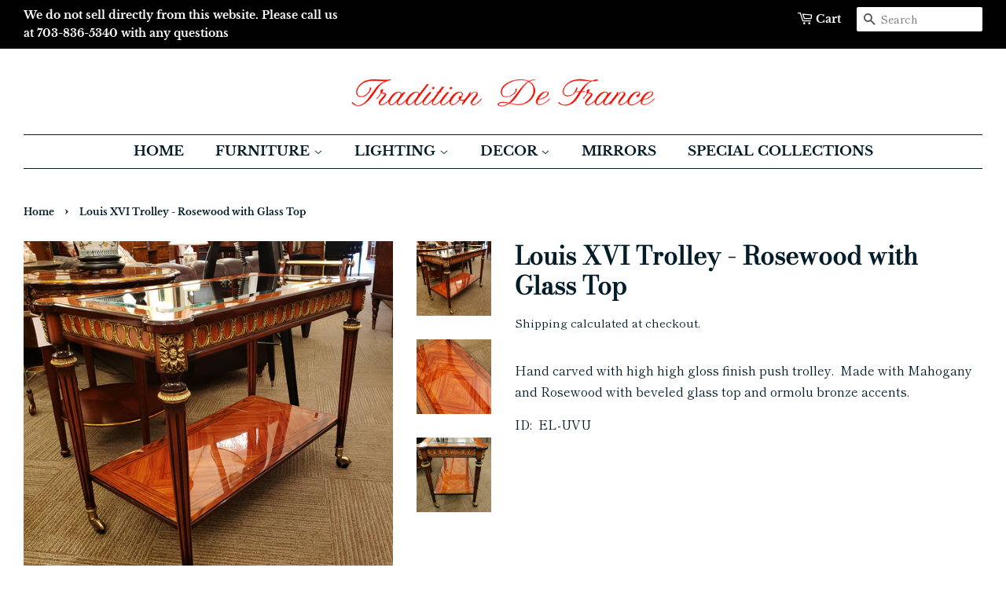

--- FILE ---
content_type: text/html; charset=utf-8
request_url: https://traditiondefrance.com/products/louis-xvi-trolley-rosewood-with-glass-top
body_size: 17722
content:
<!doctype html>
<html class="no-js">
<head>

  <!-- Basic page needs ================================================== -->
  <meta charset="utf-8">
  <meta http-equiv="X-UA-Compatible" content="IE=edge,chrome=1">

  
  <link rel="shortcut icon" href="//traditiondefrance.com/cdn/shop/files/traditiondefrance-logo_32x32.jpg?v=1613795745" type="image/png" />
  

  <!-- Title and description ================================================== -->
  <title>
  Louis XVI Trolley - Rosewood with Glass Top &ndash; Tradition De France
  </title>

  
  <meta name="description" content="Hand carved with high high gloss finish push trolley.  Made with Mahogany and Rosewood with beveled glass top and ormolu bronze accents. ID:  EL-UVU">
  

  <!-- Social meta ================================================== -->
  <!-- /snippets/social-meta-tags.liquid -->




<meta property="og:site_name" content="Tradition De France">
<meta property="og:url" content="https://traditiondefrance.com/products/louis-xvi-trolley-rosewood-with-glass-top">
<meta property="og:title" content="Louis XVI Trolley - Rosewood with Glass Top">
<meta property="og:type" content="product">
<meta property="og:description" content="Hand carved with high high gloss finish push trolley.  Made with Mahogany and Rosewood with beveled glass top and ormolu bronze accents. ID:  EL-UVU">

  <meta property="og:price:amount" content="0.00">
  <meta property="og:price:currency" content="USD">

<meta property="og:image" content="http://traditiondefrance.com/cdn/shop/products/cart13_1200x1200.jpg?v=1629999754"><meta property="og:image" content="http://traditiondefrance.com/cdn/shop/products/cart131_1200x1200.jpg?v=1629999754"><meta property="og:image" content="http://traditiondefrance.com/cdn/shop/products/cart1312_1200x1200.jpg?v=1629999754">
<meta property="og:image:secure_url" content="https://traditiondefrance.com/cdn/shop/products/cart13_1200x1200.jpg?v=1629999754"><meta property="og:image:secure_url" content="https://traditiondefrance.com/cdn/shop/products/cart131_1200x1200.jpg?v=1629999754"><meta property="og:image:secure_url" content="https://traditiondefrance.com/cdn/shop/products/cart1312_1200x1200.jpg?v=1629999754">


<meta name="twitter:card" content="summary_large_image">
<meta name="twitter:title" content="Louis XVI Trolley - Rosewood with Glass Top">
<meta name="twitter:description" content="Hand carved with high high gloss finish push trolley.  Made with Mahogany and Rosewood with beveled glass top and ormolu bronze accents. ID:  EL-UVU">


  <!-- Helpers ================================================== -->
  <link rel="canonical" href="https://traditiondefrance.com/products/louis-xvi-trolley-rosewood-with-glass-top">
  <meta name="viewport" content="width=device-width,initial-scale=1">
  <meta name="theme-color" content="#031c29">

  <!-- CSS ================================================== -->
  <link href="//traditiondefrance.com/cdn/shop/t/4/assets/timber.scss.css?v=73548931122157860771759260441" rel="stylesheet" type="text/css" media="all" />
  <link href="//traditiondefrance.com/cdn/shop/t/4/assets/theme.scss.css?v=45150617324163733071759260440" rel="stylesheet" type="text/css" media="all" />

  <script>
    window.theme = window.theme || {};

    var theme = {
      strings: {
        addToCart: "Add to Cart",
        soldOut: "Sold Out",
        unavailable: "Unavailable",
        zoomClose: "Close (Esc)",
        zoomPrev: "Previous (Left arrow key)",
        zoomNext: "Next (Right arrow key)",
        addressError: "Error looking up that address",
        addressNoResults: "No results for that address",
        addressQueryLimit: "You have exceeded the Google API usage limit. Consider upgrading to a \u003ca href=\"https:\/\/developers.google.com\/maps\/premium\/usage-limits\"\u003ePremium Plan\u003c\/a\u003e.",
        authError: "There was a problem authenticating your Google Maps API Key."
      },
      settings: {
        // Adding some settings to allow the editor to update correctly when they are changed
        enableWideLayout: true,
        typeAccentTransform: true,
        typeAccentSpacing: false,
        baseFontSize: '16px',
        headerBaseFontSize: '32px',
        accentFontSize: '17px'
      },
      variables: {
        mediaQueryMedium: 'screen and (max-width: 768px)',
        bpSmall: false
      },
      moneyFormat: "\u003cspan class=hidden\u003e${{ amount }} USD\u003c\/span\u003e"
    }

    document.documentElement.className = document.documentElement.className.replace('no-js', 'supports-js');
  </script>

  <!-- Header hook for plugins ================================================== -->
  <script>window.performance && window.performance.mark && window.performance.mark('shopify.content_for_header.start');</script><meta name="google-site-verification" content="IgQXDK7cucaL78IAV0bOir3wecmaoAzLnWoWXHS0C3k">
<meta id="shopify-digital-wallet" name="shopify-digital-wallet" content="/50725028030/digital_wallets/dialog">
<meta name="shopify-checkout-api-token" content="785da0a46c0b919259aa0623ae029f00">
<meta id="in-context-paypal-metadata" data-shop-id="50725028030" data-venmo-supported="true" data-environment="production" data-locale="en_US" data-paypal-v4="true" data-currency="USD">
<link rel="alternate" type="application/json+oembed" href="https://traditiondefrance.com/products/louis-xvi-trolley-rosewood-with-glass-top.oembed">
<script async="async" src="/checkouts/internal/preloads.js?locale=en-US"></script>
<script id="shopify-features" type="application/json">{"accessToken":"785da0a46c0b919259aa0623ae029f00","betas":["rich-media-storefront-analytics"],"domain":"traditiondefrance.com","predictiveSearch":true,"shopId":50725028030,"locale":"en"}</script>
<script>var Shopify = Shopify || {};
Shopify.shop = "tradition-de-france1.myshopify.com";
Shopify.locale = "en";
Shopify.currency = {"active":"USD","rate":"1.0"};
Shopify.country = "US";
Shopify.theme = {"name":"Minimal","id":115269664958,"schema_name":"Minimal","schema_version":"12.1.0","theme_store_id":380,"role":"main"};
Shopify.theme.handle = "null";
Shopify.theme.style = {"id":null,"handle":null};
Shopify.cdnHost = "traditiondefrance.com/cdn";
Shopify.routes = Shopify.routes || {};
Shopify.routes.root = "/";</script>
<script type="module">!function(o){(o.Shopify=o.Shopify||{}).modules=!0}(window);</script>
<script>!function(o){function n(){var o=[];function n(){o.push(Array.prototype.slice.apply(arguments))}return n.q=o,n}var t=o.Shopify=o.Shopify||{};t.loadFeatures=n(),t.autoloadFeatures=n()}(window);</script>
<script id="shop-js-analytics" type="application/json">{"pageType":"product"}</script>
<script defer="defer" async type="module" src="//traditiondefrance.com/cdn/shopifycloud/shop-js/modules/v2/client.init-shop-cart-sync_IZsNAliE.en.esm.js"></script>
<script defer="defer" async type="module" src="//traditiondefrance.com/cdn/shopifycloud/shop-js/modules/v2/chunk.common_0OUaOowp.esm.js"></script>
<script type="module">
  await import("//traditiondefrance.com/cdn/shopifycloud/shop-js/modules/v2/client.init-shop-cart-sync_IZsNAliE.en.esm.js");
await import("//traditiondefrance.com/cdn/shopifycloud/shop-js/modules/v2/chunk.common_0OUaOowp.esm.js");

  window.Shopify.SignInWithShop?.initShopCartSync?.({"fedCMEnabled":true,"windoidEnabled":true});

</script>
<script>(function() {
  var isLoaded = false;
  function asyncLoad() {
    if (isLoaded) return;
    isLoaded = true;
    var urls = ["https:\/\/platform-api.sharethis.com\/js\/sharethis.js?shop=tradition-de-france1.myshopify.com#property=6744ab3bc433c60012502bcb\u0026product=follow\u0026source=follow-shopify\u0026ver=1732992473"];
    for (var i = 0; i < urls.length; i++) {
      var s = document.createElement('script');
      s.type = 'text/javascript';
      s.async = true;
      s.src = urls[i];
      var x = document.getElementsByTagName('script')[0];
      x.parentNode.insertBefore(s, x);
    }
  };
  if(window.attachEvent) {
    window.attachEvent('onload', asyncLoad);
  } else {
    window.addEventListener('load', asyncLoad, false);
  }
})();</script>
<script id="__st">var __st={"a":50725028030,"offset":-18000,"reqid":"bfbc0d0f-ced3-49b5-985e-a45e19afb897-1768382516","pageurl":"traditiondefrance.com\/products\/louis-xvi-trolley-rosewood-with-glass-top","u":"85ce9aff3222","p":"product","rtyp":"product","rid":6925070991550};</script>
<script>window.ShopifyPaypalV4VisibilityTracking = true;</script>
<script id="captcha-bootstrap">!function(){'use strict';const t='contact',e='account',n='new_comment',o=[[t,t],['blogs',n],['comments',n],[t,'customer']],c=[[e,'customer_login'],[e,'guest_login'],[e,'recover_customer_password'],[e,'create_customer']],r=t=>t.map((([t,e])=>`form[action*='/${t}']:not([data-nocaptcha='true']) input[name='form_type'][value='${e}']`)).join(','),a=t=>()=>t?[...document.querySelectorAll(t)].map((t=>t.form)):[];function s(){const t=[...o],e=r(t);return a(e)}const i='password',u='form_key',d=['recaptcha-v3-token','g-recaptcha-response','h-captcha-response',i],f=()=>{try{return window.sessionStorage}catch{return}},m='__shopify_v',_=t=>t.elements[u];function p(t,e,n=!1){try{const o=window.sessionStorage,c=JSON.parse(o.getItem(e)),{data:r}=function(t){const{data:e,action:n}=t;return t[m]||n?{data:e,action:n}:{data:t,action:n}}(c);for(const[e,n]of Object.entries(r))t.elements[e]&&(t.elements[e].value=n);n&&o.removeItem(e)}catch(o){console.error('form repopulation failed',{error:o})}}const l='form_type',E='cptcha';function T(t){t.dataset[E]=!0}const w=window,h=w.document,L='Shopify',v='ce_forms',y='captcha';let A=!1;((t,e)=>{const n=(g='f06e6c50-85a8-45c8-87d0-21a2b65856fe',I='https://cdn.shopify.com/shopifycloud/storefront-forms-hcaptcha/ce_storefront_forms_captcha_hcaptcha.v1.5.2.iife.js',D={infoText:'Protected by hCaptcha',privacyText:'Privacy',termsText:'Terms'},(t,e,n)=>{const o=w[L][v],c=o.bindForm;if(c)return c(t,g,e,D).then(n);var r;o.q.push([[t,g,e,D],n]),r=I,A||(h.body.append(Object.assign(h.createElement('script'),{id:'captcha-provider',async:!0,src:r})),A=!0)});var g,I,D;w[L]=w[L]||{},w[L][v]=w[L][v]||{},w[L][v].q=[],w[L][y]=w[L][y]||{},w[L][y].protect=function(t,e){n(t,void 0,e),T(t)},Object.freeze(w[L][y]),function(t,e,n,w,h,L){const[v,y,A,g]=function(t,e,n){const i=e?o:[],u=t?c:[],d=[...i,...u],f=r(d),m=r(i),_=r(d.filter((([t,e])=>n.includes(e))));return[a(f),a(m),a(_),s()]}(w,h,L),I=t=>{const e=t.target;return e instanceof HTMLFormElement?e:e&&e.form},D=t=>v().includes(t);t.addEventListener('submit',(t=>{const e=I(t);if(!e)return;const n=D(e)&&!e.dataset.hcaptchaBound&&!e.dataset.recaptchaBound,o=_(e),c=g().includes(e)&&(!o||!o.value);(n||c)&&t.preventDefault(),c&&!n&&(function(t){try{if(!f())return;!function(t){const e=f();if(!e)return;const n=_(t);if(!n)return;const o=n.value;o&&e.removeItem(o)}(t);const e=Array.from(Array(32),(()=>Math.random().toString(36)[2])).join('');!function(t,e){_(t)||t.append(Object.assign(document.createElement('input'),{type:'hidden',name:u})),t.elements[u].value=e}(t,e),function(t,e){const n=f();if(!n)return;const o=[...t.querySelectorAll(`input[type='${i}']`)].map((({name:t})=>t)),c=[...d,...o],r={};for(const[a,s]of new FormData(t).entries())c.includes(a)||(r[a]=s);n.setItem(e,JSON.stringify({[m]:1,action:t.action,data:r}))}(t,e)}catch(e){console.error('failed to persist form',e)}}(e),e.submit())}));const S=(t,e)=>{t&&!t.dataset[E]&&(n(t,e.some((e=>e===t))),T(t))};for(const o of['focusin','change'])t.addEventListener(o,(t=>{const e=I(t);D(e)&&S(e,y())}));const B=e.get('form_key'),M=e.get(l),P=B&&M;t.addEventListener('DOMContentLoaded',(()=>{const t=y();if(P)for(const e of t)e.elements[l].value===M&&p(e,B);[...new Set([...A(),...v().filter((t=>'true'===t.dataset.shopifyCaptcha))])].forEach((e=>S(e,t)))}))}(h,new URLSearchParams(w.location.search),n,t,e,['guest_login'])})(!0,!0)}();</script>
<script integrity="sha256-4kQ18oKyAcykRKYeNunJcIwy7WH5gtpwJnB7kiuLZ1E=" data-source-attribution="shopify.loadfeatures" defer="defer" src="//traditiondefrance.com/cdn/shopifycloud/storefront/assets/storefront/load_feature-a0a9edcb.js" crossorigin="anonymous"></script>
<script data-source-attribution="shopify.dynamic_checkout.dynamic.init">var Shopify=Shopify||{};Shopify.PaymentButton=Shopify.PaymentButton||{isStorefrontPortableWallets:!0,init:function(){window.Shopify.PaymentButton.init=function(){};var t=document.createElement("script");t.src="https://traditiondefrance.com/cdn/shopifycloud/portable-wallets/latest/portable-wallets.en.js",t.type="module",document.head.appendChild(t)}};
</script>
<script data-source-attribution="shopify.dynamic_checkout.buyer_consent">
  function portableWalletsHideBuyerConsent(e){var t=document.getElementById("shopify-buyer-consent"),n=document.getElementById("shopify-subscription-policy-button");t&&n&&(t.classList.add("hidden"),t.setAttribute("aria-hidden","true"),n.removeEventListener("click",e))}function portableWalletsShowBuyerConsent(e){var t=document.getElementById("shopify-buyer-consent"),n=document.getElementById("shopify-subscription-policy-button");t&&n&&(t.classList.remove("hidden"),t.removeAttribute("aria-hidden"),n.addEventListener("click",e))}window.Shopify?.PaymentButton&&(window.Shopify.PaymentButton.hideBuyerConsent=portableWalletsHideBuyerConsent,window.Shopify.PaymentButton.showBuyerConsent=portableWalletsShowBuyerConsent);
</script>
<script data-source-attribution="shopify.dynamic_checkout.cart.bootstrap">document.addEventListener("DOMContentLoaded",(function(){function t(){return document.querySelector("shopify-accelerated-checkout-cart, shopify-accelerated-checkout")}if(t())Shopify.PaymentButton.init();else{new MutationObserver((function(e,n){t()&&(Shopify.PaymentButton.init(),n.disconnect())})).observe(document.body,{childList:!0,subtree:!0})}}));
</script>
<link id="shopify-accelerated-checkout-styles" rel="stylesheet" media="screen" href="https://traditiondefrance.com/cdn/shopifycloud/portable-wallets/latest/accelerated-checkout-backwards-compat.css" crossorigin="anonymous">
<style id="shopify-accelerated-checkout-cart">
        #shopify-buyer-consent {
  margin-top: 1em;
  display: inline-block;
  width: 100%;
}

#shopify-buyer-consent.hidden {
  display: none;
}

#shopify-subscription-policy-button {
  background: none;
  border: none;
  padding: 0;
  text-decoration: underline;
  font-size: inherit;
  cursor: pointer;
}

#shopify-subscription-policy-button::before {
  box-shadow: none;
}

      </style>

<script>window.performance && window.performance.mark && window.performance.mark('shopify.content_for_header.end');</script>

  <script src="//traditiondefrance.com/cdn/shop/t/4/assets/jquery-2.2.3.min.js?v=58211863146907186831604598426" type="text/javascript"></script>

  <script src="//traditiondefrance.com/cdn/shop/t/4/assets/lazysizes.min.js?v=155223123402716617051604598427" async="async"></script>

  
  

<link href="https://monorail-edge.shopifysvc.com" rel="dns-prefetch">
<script>(function(){if ("sendBeacon" in navigator && "performance" in window) {try {var session_token_from_headers = performance.getEntriesByType('navigation')[0].serverTiming.find(x => x.name == '_s').description;} catch {var session_token_from_headers = undefined;}var session_cookie_matches = document.cookie.match(/_shopify_s=([^;]*)/);var session_token_from_cookie = session_cookie_matches && session_cookie_matches.length === 2 ? session_cookie_matches[1] : "";var session_token = session_token_from_headers || session_token_from_cookie || "";function handle_abandonment_event(e) {var entries = performance.getEntries().filter(function(entry) {return /monorail-edge.shopifysvc.com/.test(entry.name);});if (!window.abandonment_tracked && entries.length === 0) {window.abandonment_tracked = true;var currentMs = Date.now();var navigation_start = performance.timing.navigationStart;var payload = {shop_id: 50725028030,url: window.location.href,navigation_start,duration: currentMs - navigation_start,session_token,page_type: "product"};window.navigator.sendBeacon("https://monorail-edge.shopifysvc.com/v1/produce", JSON.stringify({schema_id: "online_store_buyer_site_abandonment/1.1",payload: payload,metadata: {event_created_at_ms: currentMs,event_sent_at_ms: currentMs}}));}}window.addEventListener('pagehide', handle_abandonment_event);}}());</script>
<script id="web-pixels-manager-setup">(function e(e,d,r,n,o){if(void 0===o&&(o={}),!Boolean(null===(a=null===(i=window.Shopify)||void 0===i?void 0:i.analytics)||void 0===a?void 0:a.replayQueue)){var i,a;window.Shopify=window.Shopify||{};var t=window.Shopify;t.analytics=t.analytics||{};var s=t.analytics;s.replayQueue=[],s.publish=function(e,d,r){return s.replayQueue.push([e,d,r]),!0};try{self.performance.mark("wpm:start")}catch(e){}var l=function(){var e={modern:/Edge?\/(1{2}[4-9]|1[2-9]\d|[2-9]\d{2}|\d{4,})\.\d+(\.\d+|)|Firefox\/(1{2}[4-9]|1[2-9]\d|[2-9]\d{2}|\d{4,})\.\d+(\.\d+|)|Chrom(ium|e)\/(9{2}|\d{3,})\.\d+(\.\d+|)|(Maci|X1{2}).+ Version\/(15\.\d+|(1[6-9]|[2-9]\d|\d{3,})\.\d+)([,.]\d+|)( \(\w+\)|)( Mobile\/\w+|) Safari\/|Chrome.+OPR\/(9{2}|\d{3,})\.\d+\.\d+|(CPU[ +]OS|iPhone[ +]OS|CPU[ +]iPhone|CPU IPhone OS|CPU iPad OS)[ +]+(15[._]\d+|(1[6-9]|[2-9]\d|\d{3,})[._]\d+)([._]\d+|)|Android:?[ /-](13[3-9]|1[4-9]\d|[2-9]\d{2}|\d{4,})(\.\d+|)(\.\d+|)|Android.+Firefox\/(13[5-9]|1[4-9]\d|[2-9]\d{2}|\d{4,})\.\d+(\.\d+|)|Android.+Chrom(ium|e)\/(13[3-9]|1[4-9]\d|[2-9]\d{2}|\d{4,})\.\d+(\.\d+|)|SamsungBrowser\/([2-9]\d|\d{3,})\.\d+/,legacy:/Edge?\/(1[6-9]|[2-9]\d|\d{3,})\.\d+(\.\d+|)|Firefox\/(5[4-9]|[6-9]\d|\d{3,})\.\d+(\.\d+|)|Chrom(ium|e)\/(5[1-9]|[6-9]\d|\d{3,})\.\d+(\.\d+|)([\d.]+$|.*Safari\/(?![\d.]+ Edge\/[\d.]+$))|(Maci|X1{2}).+ Version\/(10\.\d+|(1[1-9]|[2-9]\d|\d{3,})\.\d+)([,.]\d+|)( \(\w+\)|)( Mobile\/\w+|) Safari\/|Chrome.+OPR\/(3[89]|[4-9]\d|\d{3,})\.\d+\.\d+|(CPU[ +]OS|iPhone[ +]OS|CPU[ +]iPhone|CPU IPhone OS|CPU iPad OS)[ +]+(10[._]\d+|(1[1-9]|[2-9]\d|\d{3,})[._]\d+)([._]\d+|)|Android:?[ /-](13[3-9]|1[4-9]\d|[2-9]\d{2}|\d{4,})(\.\d+|)(\.\d+|)|Mobile Safari.+OPR\/([89]\d|\d{3,})\.\d+\.\d+|Android.+Firefox\/(13[5-9]|1[4-9]\d|[2-9]\d{2}|\d{4,})\.\d+(\.\d+|)|Android.+Chrom(ium|e)\/(13[3-9]|1[4-9]\d|[2-9]\d{2}|\d{4,})\.\d+(\.\d+|)|Android.+(UC? ?Browser|UCWEB|U3)[ /]?(15\.([5-9]|\d{2,})|(1[6-9]|[2-9]\d|\d{3,})\.\d+)\.\d+|SamsungBrowser\/(5\.\d+|([6-9]|\d{2,})\.\d+)|Android.+MQ{2}Browser\/(14(\.(9|\d{2,})|)|(1[5-9]|[2-9]\d|\d{3,})(\.\d+|))(\.\d+|)|K[Aa][Ii]OS\/(3\.\d+|([4-9]|\d{2,})\.\d+)(\.\d+|)/},d=e.modern,r=e.legacy,n=navigator.userAgent;return n.match(d)?"modern":n.match(r)?"legacy":"unknown"}(),u="modern"===l?"modern":"legacy",c=(null!=n?n:{modern:"",legacy:""})[u],f=function(e){return[e.baseUrl,"/wpm","/b",e.hashVersion,"modern"===e.buildTarget?"m":"l",".js"].join("")}({baseUrl:d,hashVersion:r,buildTarget:u}),m=function(e){var d=e.version,r=e.bundleTarget,n=e.surface,o=e.pageUrl,i=e.monorailEndpoint;return{emit:function(e){var a=e.status,t=e.errorMsg,s=(new Date).getTime(),l=JSON.stringify({metadata:{event_sent_at_ms:s},events:[{schema_id:"web_pixels_manager_load/3.1",payload:{version:d,bundle_target:r,page_url:o,status:a,surface:n,error_msg:t},metadata:{event_created_at_ms:s}}]});if(!i)return console&&console.warn&&console.warn("[Web Pixels Manager] No Monorail endpoint provided, skipping logging."),!1;try{return self.navigator.sendBeacon.bind(self.navigator)(i,l)}catch(e){}var u=new XMLHttpRequest;try{return u.open("POST",i,!0),u.setRequestHeader("Content-Type","text/plain"),u.send(l),!0}catch(e){return console&&console.warn&&console.warn("[Web Pixels Manager] Got an unhandled error while logging to Monorail."),!1}}}}({version:r,bundleTarget:l,surface:e.surface,pageUrl:self.location.href,monorailEndpoint:e.monorailEndpoint});try{o.browserTarget=l,function(e){var d=e.src,r=e.async,n=void 0===r||r,o=e.onload,i=e.onerror,a=e.sri,t=e.scriptDataAttributes,s=void 0===t?{}:t,l=document.createElement("script"),u=document.querySelector("head"),c=document.querySelector("body");if(l.async=n,l.src=d,a&&(l.integrity=a,l.crossOrigin="anonymous"),s)for(var f in s)if(Object.prototype.hasOwnProperty.call(s,f))try{l.dataset[f]=s[f]}catch(e){}if(o&&l.addEventListener("load",o),i&&l.addEventListener("error",i),u)u.appendChild(l);else{if(!c)throw new Error("Did not find a head or body element to append the script");c.appendChild(l)}}({src:f,async:!0,onload:function(){if(!function(){var e,d;return Boolean(null===(d=null===(e=window.Shopify)||void 0===e?void 0:e.analytics)||void 0===d?void 0:d.initialized)}()){var d=window.webPixelsManager.init(e)||void 0;if(d){var r=window.Shopify.analytics;r.replayQueue.forEach((function(e){var r=e[0],n=e[1],o=e[2];d.publishCustomEvent(r,n,o)})),r.replayQueue=[],r.publish=d.publishCustomEvent,r.visitor=d.visitor,r.initialized=!0}}},onerror:function(){return m.emit({status:"failed",errorMsg:"".concat(f," has failed to load")})},sri:function(e){var d=/^sha384-[A-Za-z0-9+/=]+$/;return"string"==typeof e&&d.test(e)}(c)?c:"",scriptDataAttributes:o}),m.emit({status:"loading"})}catch(e){m.emit({status:"failed",errorMsg:(null==e?void 0:e.message)||"Unknown error"})}}})({shopId: 50725028030,storefrontBaseUrl: "https://traditiondefrance.com",extensionsBaseUrl: "https://extensions.shopifycdn.com/cdn/shopifycloud/web-pixels-manager",monorailEndpoint: "https://monorail-edge.shopifysvc.com/unstable/produce_batch",surface: "storefront-renderer",enabledBetaFlags: ["2dca8a86","a0d5f9d2"],webPixelsConfigList: [{"id":"586318014","configuration":"{\"config\":\"{\\\"pixel_id\\\":\\\"GT-PBG2K7C\\\",\\\"target_country\\\":\\\"US\\\",\\\"gtag_events\\\":[{\\\"type\\\":\\\"purchase\\\",\\\"action_label\\\":\\\"MC-XHWZ7WDSR4\\\"},{\\\"type\\\":\\\"page_view\\\",\\\"action_label\\\":\\\"MC-XHWZ7WDSR4\\\"},{\\\"type\\\":\\\"view_item\\\",\\\"action_label\\\":\\\"MC-XHWZ7WDSR4\\\"}],\\\"enable_monitoring_mode\\\":false}\"}","eventPayloadVersion":"v1","runtimeContext":"OPEN","scriptVersion":"b2a88bafab3e21179ed38636efcd8a93","type":"APP","apiClientId":1780363,"privacyPurposes":[],"dataSharingAdjustments":{"protectedCustomerApprovalScopes":["read_customer_address","read_customer_email","read_customer_name","read_customer_personal_data","read_customer_phone"]}},{"id":"87818430","configuration":"{\"tagID\":\"2613922533385\"}","eventPayloadVersion":"v1","runtimeContext":"STRICT","scriptVersion":"18031546ee651571ed29edbe71a3550b","type":"APP","apiClientId":3009811,"privacyPurposes":["ANALYTICS","MARKETING","SALE_OF_DATA"],"dataSharingAdjustments":{"protectedCustomerApprovalScopes":["read_customer_address","read_customer_email","read_customer_name","read_customer_personal_data","read_customer_phone"]}},{"id":"shopify-app-pixel","configuration":"{}","eventPayloadVersion":"v1","runtimeContext":"STRICT","scriptVersion":"0450","apiClientId":"shopify-pixel","type":"APP","privacyPurposes":["ANALYTICS","MARKETING"]},{"id":"shopify-custom-pixel","eventPayloadVersion":"v1","runtimeContext":"LAX","scriptVersion":"0450","apiClientId":"shopify-pixel","type":"CUSTOM","privacyPurposes":["ANALYTICS","MARKETING"]}],isMerchantRequest: false,initData: {"shop":{"name":"Tradition De France","paymentSettings":{"currencyCode":"USD"},"myshopifyDomain":"tradition-de-france1.myshopify.com","countryCode":"US","storefrontUrl":"https:\/\/traditiondefrance.com"},"customer":null,"cart":null,"checkout":null,"productVariants":[{"price":{"amount":0.0,"currencyCode":"USD"},"product":{"title":"Louis XVI Trolley - Rosewood with Glass Top","vendor":"Tradition De France","id":"6925070991550","untranslatedTitle":"Louis XVI Trolley - Rosewood with Glass Top","url":"\/products\/louis-xvi-trolley-rosewood-with-glass-top","type":""},"id":"40496660676798","image":{"src":"\/\/traditiondefrance.com\/cdn\/shop\/products\/cart13.jpg?v=1629999754"},"sku":"EL-UVU","title":"Default Title","untranslatedTitle":"Default Title"}],"purchasingCompany":null},},"https://traditiondefrance.com/cdn","7cecd0b6w90c54c6cpe92089d5m57a67346",{"modern":"","legacy":""},{"shopId":"50725028030","storefrontBaseUrl":"https:\/\/traditiondefrance.com","extensionBaseUrl":"https:\/\/extensions.shopifycdn.com\/cdn\/shopifycloud\/web-pixels-manager","surface":"storefront-renderer","enabledBetaFlags":"[\"2dca8a86\", \"a0d5f9d2\"]","isMerchantRequest":"false","hashVersion":"7cecd0b6w90c54c6cpe92089d5m57a67346","publish":"custom","events":"[[\"page_viewed\",{}],[\"product_viewed\",{\"productVariant\":{\"price\":{\"amount\":0.0,\"currencyCode\":\"USD\"},\"product\":{\"title\":\"Louis XVI Trolley - Rosewood with Glass Top\",\"vendor\":\"Tradition De France\",\"id\":\"6925070991550\",\"untranslatedTitle\":\"Louis XVI Trolley - Rosewood with Glass Top\",\"url\":\"\/products\/louis-xvi-trolley-rosewood-with-glass-top\",\"type\":\"\"},\"id\":\"40496660676798\",\"image\":{\"src\":\"\/\/traditiondefrance.com\/cdn\/shop\/products\/cart13.jpg?v=1629999754\"},\"sku\":\"EL-UVU\",\"title\":\"Default Title\",\"untranslatedTitle\":\"Default Title\"}}]]"});</script><script>
  window.ShopifyAnalytics = window.ShopifyAnalytics || {};
  window.ShopifyAnalytics.meta = window.ShopifyAnalytics.meta || {};
  window.ShopifyAnalytics.meta.currency = 'USD';
  var meta = {"product":{"id":6925070991550,"gid":"gid:\/\/shopify\/Product\/6925070991550","vendor":"Tradition De France","type":"","handle":"louis-xvi-trolley-rosewood-with-glass-top","variants":[{"id":40496660676798,"price":0,"name":"Louis XVI Trolley - Rosewood with Glass Top","public_title":null,"sku":"EL-UVU"}],"remote":false},"page":{"pageType":"product","resourceType":"product","resourceId":6925070991550,"requestId":"bfbc0d0f-ced3-49b5-985e-a45e19afb897-1768382516"}};
  for (var attr in meta) {
    window.ShopifyAnalytics.meta[attr] = meta[attr];
  }
</script>
<script class="analytics">
  (function () {
    var customDocumentWrite = function(content) {
      var jquery = null;

      if (window.jQuery) {
        jquery = window.jQuery;
      } else if (window.Checkout && window.Checkout.$) {
        jquery = window.Checkout.$;
      }

      if (jquery) {
        jquery('body').append(content);
      }
    };

    var hasLoggedConversion = function(token) {
      if (token) {
        return document.cookie.indexOf('loggedConversion=' + token) !== -1;
      }
      return false;
    }

    var setCookieIfConversion = function(token) {
      if (token) {
        var twoMonthsFromNow = new Date(Date.now());
        twoMonthsFromNow.setMonth(twoMonthsFromNow.getMonth() + 2);

        document.cookie = 'loggedConversion=' + token + '; expires=' + twoMonthsFromNow;
      }
    }

    var trekkie = window.ShopifyAnalytics.lib = window.trekkie = window.trekkie || [];
    if (trekkie.integrations) {
      return;
    }
    trekkie.methods = [
      'identify',
      'page',
      'ready',
      'track',
      'trackForm',
      'trackLink'
    ];
    trekkie.factory = function(method) {
      return function() {
        var args = Array.prototype.slice.call(arguments);
        args.unshift(method);
        trekkie.push(args);
        return trekkie;
      };
    };
    for (var i = 0; i < trekkie.methods.length; i++) {
      var key = trekkie.methods[i];
      trekkie[key] = trekkie.factory(key);
    }
    trekkie.load = function(config) {
      trekkie.config = config || {};
      trekkie.config.initialDocumentCookie = document.cookie;
      var first = document.getElementsByTagName('script')[0];
      var script = document.createElement('script');
      script.type = 'text/javascript';
      script.onerror = function(e) {
        var scriptFallback = document.createElement('script');
        scriptFallback.type = 'text/javascript';
        scriptFallback.onerror = function(error) {
                var Monorail = {
      produce: function produce(monorailDomain, schemaId, payload) {
        var currentMs = new Date().getTime();
        var event = {
          schema_id: schemaId,
          payload: payload,
          metadata: {
            event_created_at_ms: currentMs,
            event_sent_at_ms: currentMs
          }
        };
        return Monorail.sendRequest("https://" + monorailDomain + "/v1/produce", JSON.stringify(event));
      },
      sendRequest: function sendRequest(endpointUrl, payload) {
        // Try the sendBeacon API
        if (window && window.navigator && typeof window.navigator.sendBeacon === 'function' && typeof window.Blob === 'function' && !Monorail.isIos12()) {
          var blobData = new window.Blob([payload], {
            type: 'text/plain'
          });

          if (window.navigator.sendBeacon(endpointUrl, blobData)) {
            return true;
          } // sendBeacon was not successful

        } // XHR beacon

        var xhr = new XMLHttpRequest();

        try {
          xhr.open('POST', endpointUrl);
          xhr.setRequestHeader('Content-Type', 'text/plain');
          xhr.send(payload);
        } catch (e) {
          console.log(e);
        }

        return false;
      },
      isIos12: function isIos12() {
        return window.navigator.userAgent.lastIndexOf('iPhone; CPU iPhone OS 12_') !== -1 || window.navigator.userAgent.lastIndexOf('iPad; CPU OS 12_') !== -1;
      }
    };
    Monorail.produce('monorail-edge.shopifysvc.com',
      'trekkie_storefront_load_errors/1.1',
      {shop_id: 50725028030,
      theme_id: 115269664958,
      app_name: "storefront",
      context_url: window.location.href,
      source_url: "//traditiondefrance.com/cdn/s/trekkie.storefront.55c6279c31a6628627b2ba1c5ff367020da294e2.min.js"});

        };
        scriptFallback.async = true;
        scriptFallback.src = '//traditiondefrance.com/cdn/s/trekkie.storefront.55c6279c31a6628627b2ba1c5ff367020da294e2.min.js';
        first.parentNode.insertBefore(scriptFallback, first);
      };
      script.async = true;
      script.src = '//traditiondefrance.com/cdn/s/trekkie.storefront.55c6279c31a6628627b2ba1c5ff367020da294e2.min.js';
      first.parentNode.insertBefore(script, first);
    };
    trekkie.load(
      {"Trekkie":{"appName":"storefront","development":false,"defaultAttributes":{"shopId":50725028030,"isMerchantRequest":null,"themeId":115269664958,"themeCityHash":"16782308965788011953","contentLanguage":"en","currency":"USD","eventMetadataId":"8c57768f-aaea-4934-a4e9-b1004f796662"},"isServerSideCookieWritingEnabled":true,"monorailRegion":"shop_domain","enabledBetaFlags":["65f19447"]},"Session Attribution":{},"S2S":{"facebookCapiEnabled":false,"source":"trekkie-storefront-renderer","apiClientId":580111}}
    );

    var loaded = false;
    trekkie.ready(function() {
      if (loaded) return;
      loaded = true;

      window.ShopifyAnalytics.lib = window.trekkie;

      var originalDocumentWrite = document.write;
      document.write = customDocumentWrite;
      try { window.ShopifyAnalytics.merchantGoogleAnalytics.call(this); } catch(error) {};
      document.write = originalDocumentWrite;

      window.ShopifyAnalytics.lib.page(null,{"pageType":"product","resourceType":"product","resourceId":6925070991550,"requestId":"bfbc0d0f-ced3-49b5-985e-a45e19afb897-1768382516","shopifyEmitted":true});

      var match = window.location.pathname.match(/checkouts\/(.+)\/(thank_you|post_purchase)/)
      var token = match? match[1]: undefined;
      if (!hasLoggedConversion(token)) {
        setCookieIfConversion(token);
        window.ShopifyAnalytics.lib.track("Viewed Product",{"currency":"USD","variantId":40496660676798,"productId":6925070991550,"productGid":"gid:\/\/shopify\/Product\/6925070991550","name":"Louis XVI Trolley - Rosewood with Glass Top","price":"0.00","sku":"EL-UVU","brand":"Tradition De France","variant":null,"category":"","nonInteraction":true,"remote":false},undefined,undefined,{"shopifyEmitted":true});
      window.ShopifyAnalytics.lib.track("monorail:\/\/trekkie_storefront_viewed_product\/1.1",{"currency":"USD","variantId":40496660676798,"productId":6925070991550,"productGid":"gid:\/\/shopify\/Product\/6925070991550","name":"Louis XVI Trolley - Rosewood with Glass Top","price":"0.00","sku":"EL-UVU","brand":"Tradition De France","variant":null,"category":"","nonInteraction":true,"remote":false,"referer":"https:\/\/traditiondefrance.com\/products\/louis-xvi-trolley-rosewood-with-glass-top"});
      }
    });


        var eventsListenerScript = document.createElement('script');
        eventsListenerScript.async = true;
        eventsListenerScript.src = "//traditiondefrance.com/cdn/shopifycloud/storefront/assets/shop_events_listener-3da45d37.js";
        document.getElementsByTagName('head')[0].appendChild(eventsListenerScript);

})();</script>
<script
  defer
  src="https://traditiondefrance.com/cdn/shopifycloud/perf-kit/shopify-perf-kit-3.0.3.min.js"
  data-application="storefront-renderer"
  data-shop-id="50725028030"
  data-render-region="gcp-us-central1"
  data-page-type="product"
  data-theme-instance-id="115269664958"
  data-theme-name="Minimal"
  data-theme-version="12.1.0"
  data-monorail-region="shop_domain"
  data-resource-timing-sampling-rate="10"
  data-shs="true"
  data-shs-beacon="true"
  data-shs-export-with-fetch="true"
  data-shs-logs-sample-rate="1"
  data-shs-beacon-endpoint="https://traditiondefrance.com/api/collect"
></script>
</head>

<body id="louis-xvi-trolley-rosewood-with-glass-top" class="template-product">

  <div id="shopify-section-header" class="shopify-section"><style>
  .logo__image-wrapper {
    max-width: 400px;
  }
  /*================= If logo is above navigation ================== */
  
    .site-nav {
      
        border-top: 1px solid #031c29;
        border-bottom: 1px solid #031c29;
      
      margin-top: 20px;
    }

    
      .logo__image-wrapper {
        margin: 0 auto;
      }
    
  

  /*============ If logo is on the same line as navigation ============ */
  


  
</style>

<div data-section-id="header" data-section-type="header-section">
  <div class="header-bar">
    <div class="wrapper medium-down--hide">
      <div class="post-large--display-table">

        
          <div class="header-bar__left post-large--display-table-cell">

            

            

            
              <div class="header-bar__module header-bar__message">
                
                  <a href="/pages/contact">
                
                  We do not sell directly from this website.  Please call us at 703-836-5340 with any questions
                
                  </a>
                
              </div>
            

          </div>
        



          <div class="header-bar__module">
            <span class="header-bar__sep" aria-hidden="true"></span>
            <a href="/cart" class="cart-page-link">
              <span class="icon icon-cart header-bar__cart-icon" aria-hidden="true"></span>
            </a>
          </div>

          <div class="header-bar__module">
            <a href="/cart" class="cart-page-link">
              Cart
              <span class="cart-count header-bar__cart-count hidden-count">0</span>
            </a>
          </div>

          
            
              <div class="header-bar__module header-bar__search">
                


  <form action="/search" method="get" class="header-bar__search-form clearfix" role="search">
    
    <button type="submit" class="btn btn--search icon-fallback-text header-bar__search-submit">
      <span class="icon icon-search" aria-hidden="true"></span>
      <span class="fallback-text">Search</span>
    </button>
    <input type="search" name="q" value="" aria-label="Search" class="header-bar__search-input" placeholder="Search">
  </form>


              </div>
            
          

        </div>
      </div>
    </div>

    <div class="wrapper post-large--hide announcement-bar--mobile">
      
        
          <a href="/pages/contact">
        
          <span>We do not sell directly from this website.  Please call us at 703-836-5340 with any questions</span>
        
          </a>
        
      
    </div>

    <div class="wrapper post-large--hide">
      
        <button type="button" class="mobile-nav-trigger" id="MobileNavTrigger" aria-controls="MobileNav" aria-expanded="false">
          <span class="icon icon-hamburger" aria-hidden="true"></span>
          Menu
        </button>
      
      <a href="/cart" class="cart-page-link mobile-cart-page-link">
        <span class="icon icon-cart header-bar__cart-icon" aria-hidden="true"></span>
        Cart <span class="cart-count hidden-count">0</span>
      </a>
    </div>
    <nav role="navigation">
  <ul id="MobileNav" class="mobile-nav post-large--hide">
    
      
        <li class="mobile-nav__link">
          <a
            href="/"
            class="mobile-nav"
            >
            Home
          </a>
        </li>
      
    
      
        
        <li class="mobile-nav__link" aria-haspopup="true">
          <a
            href="/pages/furniture"
            class="mobile-nav__sublist-trigger"
            aria-controls="MobileNav-Parent-2"
            aria-expanded="false">
            Furniture
            <span class="icon-fallback-text mobile-nav__sublist-expand" aria-hidden="true">
  <span class="icon icon-plus" aria-hidden="true"></span>
  <span class="fallback-text">+</span>
</span>
<span class="icon-fallback-text mobile-nav__sublist-contract" aria-hidden="true">
  <span class="icon icon-minus" aria-hidden="true"></span>
  <span class="fallback-text">-</span>
</span>

          </a>
          <ul
            id="MobileNav-Parent-2"
            class="mobile-nav__sublist">
            
            
              
                
                <li class="mobile-nav__sublist-link">
                  <a
                    href="/pages/tables"
                    class="mobile-nav__sublist-trigger"
                    aria-controls="MobileNav-Child-2-1"
                    aria-expanded="false"
                    >
                    Tables
                    <span class="icon-fallback-text mobile-nav__sublist-expand" aria-hidden="true">
  <span class="icon icon-plus" aria-hidden="true"></span>
  <span class="fallback-text">+</span>
</span>
<span class="icon-fallback-text mobile-nav__sublist-contract" aria-hidden="true">
  <span class="icon icon-minus" aria-hidden="true"></span>
  <span class="fallback-text">-</span>
</span>

                  </a>
                  <ul
                    id="MobileNav-Child-2-1"
                    class="mobile-nav__sublist mobile-nav__sublist--grandchilds">
                    
                      <li class="mobile-nav__sublist-link">
                        <a
                          href="/collections/dining-table-1"
                          >
                          Dining Table
                        </a>
                      </li>
                    
                      <li class="mobile-nav__sublist-link">
                        <a
                          href="/collections/console"
                          >
                          Console
                        </a>
                      </li>
                    
                      <li class="mobile-nav__sublist-link">
                        <a
                          href="/collections/occasion-table"
                          >
                          Occasional Table
                        </a>
                      </li>
                    
                      <li class="mobile-nav__sublist-link">
                        <a
                          href="/collections/coffee-tables"
                          >
                          Coffee Tables
                        </a>
                      </li>
                    
                      <li class="mobile-nav__sublist-link">
                        <a
                          href="/collections/center-table"
                          >
                          Center Table
                        </a>
                      </li>
                    
                      <li class="mobile-nav__sublist-link">
                        <a
                          href="/collections/game-table"
                          >
                          Game Table
                        </a>
                      </li>
                    
                  </ul>
                </li>
              
            
              
                
                <li class="mobile-nav__sublist-link">
                  <a
                    href="/pages/upholstered-seating"
                    class="mobile-nav__sublist-trigger"
                    aria-controls="MobileNav-Child-2-2"
                    aria-expanded="false"
                    >
                    Upholstered Seating
                    <span class="icon-fallback-text mobile-nav__sublist-expand" aria-hidden="true">
  <span class="icon icon-plus" aria-hidden="true"></span>
  <span class="fallback-text">+</span>
</span>
<span class="icon-fallback-text mobile-nav__sublist-contract" aria-hidden="true">
  <span class="icon icon-minus" aria-hidden="true"></span>
  <span class="fallback-text">-</span>
</span>

                  </a>
                  <ul
                    id="MobileNav-Child-2-2"
                    class="mobile-nav__sublist mobile-nav__sublist--grandchilds">
                    
                      <li class="mobile-nav__sublist-link">
                        <a
                          href="/collections/occasional-chairs"
                          >
                          Occasional Chair
                        </a>
                      </li>
                    
                      <li class="mobile-nav__sublist-link">
                        <a
                          href="/collections/office-chair"
                          >
                          Office Chair
                        </a>
                      </li>
                    
                      <li class="mobile-nav__sublist-link">
                        <a
                          href="/collections/dining-chair-1"
                          >
                          Dining Chair
                        </a>
                      </li>
                    
                      <li class="mobile-nav__sublist-link">
                        <a
                          href="/collections/sofa-loveseat-arm-chair"
                          >
                          Sofa/Loveseat
                        </a>
                      </li>
                    
                      <li class="mobile-nav__sublist-link">
                        <a
                          href="/collections/stool-and-bench"
                          >
                          Stool/Bench
                        </a>
                      </li>
                    
                  </ul>
                </li>
              
            
              
                <li class="mobile-nav__sublist-link">
                  <a
                    href="/collections/sideboard"
                    >
                    Sideboard/Buffet
                  </a>
                </li>
              
            
              
                <li class="mobile-nav__sublist-link">
                  <a
                    href="/collections/desk"
                    >
                    Desk/Vanity
                  </a>
                </li>
              
            
              
                <li class="mobile-nav__sublist-link">
                  <a
                    href="/collections/chest-commode"
                    >
                    Chest / Commode
                  </a>
                </li>
              
            
              
                <li class="mobile-nav__sublist-link">
                  <a
                    href="/collections/bookcase-cabinet"
                    >
                    Bookcase
                  </a>
                </li>
              
            
              
                <li class="mobile-nav__sublist-link">
                  <a
                    href="/collections/pedestals"
                    >
                    Pedestals and Planters
                  </a>
                </li>
              
            
              
                <li class="mobile-nav__sublist-link">
                  <a
                    href="/collections/beds"
                    >
                    Beds
                  </a>
                </li>
              
            
              
                <li class="mobile-nav__sublist-link">
                  <a
                    href="/collections/armoire-cabinet/Armoire+Cabinet"
                    >
                    Armoire/Cabinet
                  </a>
                </li>
              
            
              
                <li class="mobile-nav__sublist-link">
                  <a
                    href="/collections/bar-cart"
                    >
                    Bar / Trolley
                  </a>
                </li>
              
            
          </ul>
        </li>
      
    
      
        
        <li class="mobile-nav__link" aria-haspopup="true">
          <a
            href="/"
            class="mobile-nav__sublist-trigger"
            aria-controls="MobileNav-Parent-3"
            aria-expanded="false">
            Lighting
            <span class="icon-fallback-text mobile-nav__sublist-expand" aria-hidden="true">
  <span class="icon icon-plus" aria-hidden="true"></span>
  <span class="fallback-text">+</span>
</span>
<span class="icon-fallback-text mobile-nav__sublist-contract" aria-hidden="true">
  <span class="icon icon-minus" aria-hidden="true"></span>
  <span class="fallback-text">-</span>
</span>

          </a>
          <ul
            id="MobileNav-Parent-3"
            class="mobile-nav__sublist">
            
            
              
                
                <li class="mobile-nav__sublist-link">
                  <a
                    href="/collections/table-lamps"
                    class="mobile-nav__sublist-trigger"
                    aria-controls="MobileNav-Child-3-1"
                    aria-expanded="false"
                    >
                    Table Lamps
                    <span class="icon-fallback-text mobile-nav__sublist-expand" aria-hidden="true">
  <span class="icon icon-plus" aria-hidden="true"></span>
  <span class="fallback-text">+</span>
</span>
<span class="icon-fallback-text mobile-nav__sublist-contract" aria-hidden="true">
  <span class="icon icon-minus" aria-hidden="true"></span>
  <span class="fallback-text">-</span>
</span>

                  </a>
                  <ul
                    id="MobileNav-Child-3-1"
                    class="mobile-nav__sublist mobile-nav__sublist--grandchilds">
                    
                      <li class="mobile-nav__sublist-link">
                        <a
                          href="/collections/small-table-lamps-under-20in/Small-Table-Lamp"
                          >
                          Under 20in Lamp
                        </a>
                      </li>
                    
                      <li class="mobile-nav__sublist-link">
                        <a
                          href="/collections/medium-table-lamp-20-25in/Medium-Table-Lamp"
                          >
                          20-25in Lamp
                        </a>
                      </li>
                    
                      <li class="mobile-nav__sublist-link">
                        <a
                          href="/collections/large-table-lamp-25in-and-up"
                          >
                          Above 25in Lamp
                        </a>
                      </li>
                    
                  </ul>
                </li>
              
            
              
                <li class="mobile-nav__sublist-link">
                  <a
                    href="/collections/chandeliers"
                    >
                    Chandeliers
                  </a>
                </li>
              
            
              
                <li class="mobile-nav__sublist-link">
                  <a
                    href="/collections/floor-lamps"
                    >
                    Floor Lamp
                  </a>
                </li>
              
            
              
                <li class="mobile-nav__sublist-link">
                  <a
                    href="/collections/wall-sconce"
                    >
                    Wall Sconce
                  </a>
                </li>
              
            
          </ul>
        </li>
      
    
      
        
        <li class="mobile-nav__link" aria-haspopup="true">
          <a
            href="/pages/decor"
            class="mobile-nav__sublist-trigger"
            aria-controls="MobileNav-Parent-4"
            aria-expanded="false">
            Decor
            <span class="icon-fallback-text mobile-nav__sublist-expand" aria-hidden="true">
  <span class="icon icon-plus" aria-hidden="true"></span>
  <span class="fallback-text">+</span>
</span>
<span class="icon-fallback-text mobile-nav__sublist-contract" aria-hidden="true">
  <span class="icon icon-minus" aria-hidden="true"></span>
  <span class="fallback-text">-</span>
</span>

          </a>
          <ul
            id="MobileNav-Parent-4"
            class="mobile-nav__sublist">
            
            
              
                <li class="mobile-nav__sublist-link">
                  <a
                    href="/collections/crystal"
                    >
                    Crystal
                  </a>
                </li>
              
            
              
                <li class="mobile-nav__sublist-link">
                  <a
                    href="/collections/bookends"
                    >
                    Bookends
                  </a>
                </li>
              
            
              
                <li class="mobile-nav__sublist-link">
                  <a
                    href="/collections/bronze"
                    >
                    Bronze/Sculpture
                  </a>
                </li>
              
            
              
                <li class="mobile-nav__sublist-link">
                  <a
                    href="/collections/coat-rack-umbrellas-stands"
                    >
                    Coat &amp; Umbrella Stands
                  </a>
                </li>
              
            
              
                <li class="mobile-nav__sublist-link">
                  <a
                    href="/collections/french-porcelain"
                    >
                    Porcelain
                  </a>
                </li>
              
            
              
                <li class="mobile-nav__sublist-link">
                  <a
                    href="/collections/french-pillow-collection/Pillow"
                    >
                    Pillow Collection
                  </a>
                </li>
              
            
          </ul>
        </li>
      
    
      
        <li class="mobile-nav__link">
          <a
            href="/collections/mirrors"
            class="mobile-nav"
            >
            Mirrors
          </a>
        </li>
      
    
      
        <li class="mobile-nav__link">
          <a
            href="/collections/louis-xvi-rosewood-collection"
            class="mobile-nav"
            >
            Special Collections
          </a>
        </li>
      
    

    
      
        <li class="mobile-nav__link">
          <a href="https://shopify.com/50725028030/account?locale=en&amp;region_country=US" id="customer_login_link">Log in</a>
        </li>
        <li class="mobile-nav__link">
          <a href="https://shopify.com/50725028030/account?locale=en" id="customer_register_link">Create account</a>
        </li>
      
    

    <li class="mobile-nav__link">
      
        <div class="header-bar__module header-bar__search">
          


  <form action="/search" method="get" class="header-bar__search-form clearfix" role="search">
    
    <button type="submit" class="btn btn--search icon-fallback-text header-bar__search-submit">
      <span class="icon icon-search" aria-hidden="true"></span>
      <span class="fallback-text">Search</span>
    </button>
    <input type="search" name="q" value="" aria-label="Search" class="header-bar__search-input" placeholder="Search">
  </form>


        </div>
      
    </li>
  </ul>
</nav>

  </div>

  <header class="site-header" role="banner">
    <div class="wrapper">

      
        <div class="grid--full">
          <div class="grid__item">
            
              <div class="h1 site-header__logo" itemscope itemtype="http://schema.org/Organization">
            
              
                <noscript>
                  
                  <div class="logo__image-wrapper">
                    <img src="//traditiondefrance.com/cdn/shop/files/WEBSITE_LOGO_TDF_name_400x.gif?v=1630572931" alt="Tradition De France" />
                  </div>
                </noscript>
                <div class="logo__image-wrapper supports-js">
                  <a href="/" itemprop="url" style="padding-top:14.666666666666668%;">
                    
                    <img class="logo__image lazyload"
                         src="//traditiondefrance.com/cdn/shop/files/WEBSITE_LOGO_TDF_name_300x300.gif?v=1630572931"
                         data-src="//traditiondefrance.com/cdn/shop/files/WEBSITE_LOGO_TDF_name_{width}x.gif?v=1630572931"
                         data-widths="[120, 180, 360, 540, 720, 900, 1080, 1296, 1512, 1728, 1944, 2048]"
                         data-aspectratio="6.818181818181818"
                         data-sizes="auto"
                         alt="Tradition De France"
                         itemprop="logo">
                  </a>
                </div>
              
            
              </div>
            
          </div>
        </div>
        <div class="grid--full medium-down--hide">
          <div class="grid__item">
            
<nav>
  <ul class="site-nav" id="AccessibleNav">
    
      
        <li>
          <a
            href="/"
            class="site-nav__link"
            data-meganav-type="child"
            >
              Home
          </a>
        </li>
      
    
      
      
        <li
          class="site-nav--has-dropdown "
          aria-haspopup="true">
          <a
            href="/pages/furniture"
            class="site-nav__link"
            data-meganav-type="parent"
            aria-controls="MenuParent-2"
            aria-expanded="false"
            >
              Furniture
              <span class="icon icon-arrow-down" aria-hidden="true"></span>
          </a>
          <ul
            id="MenuParent-2"
            class="site-nav__dropdown site-nav--has-grandchildren"
            data-meganav-dropdown>
            
              
              
                <li
                  class="site-nav--has-dropdown site-nav--has-dropdown-grandchild "
                  aria-haspopup="true">
                  <a
                    href="/pages/tables"
                    class="site-nav__link"
                    aria-controls="MenuChildren-2-1"
                    data-meganav-type="parent"
                    
                    tabindex="-1">
                      Tables
                      <span class="icon icon-arrow-down" aria-hidden="true"></span>
                  </a>
                  <ul
                    id="MenuChildren-2-1"
                    class="site-nav__dropdown-grandchild"
                    data-meganav-dropdown>
                    
                      <li>
                        <a
                          href="/collections/dining-table-1"
                          class="site-nav__link"
                          data-meganav-type="child"
                          
                          tabindex="-1">
                            Dining Table
                          </a>
                      </li>
                    
                      <li>
                        <a
                          href="/collections/console"
                          class="site-nav__link"
                          data-meganav-type="child"
                          
                          tabindex="-1">
                            Console
                          </a>
                      </li>
                    
                      <li>
                        <a
                          href="/collections/occasion-table"
                          class="site-nav__link"
                          data-meganav-type="child"
                          
                          tabindex="-1">
                            Occasional Table
                          </a>
                      </li>
                    
                      <li>
                        <a
                          href="/collections/coffee-tables"
                          class="site-nav__link"
                          data-meganav-type="child"
                          
                          tabindex="-1">
                            Coffee Tables
                          </a>
                      </li>
                    
                      <li>
                        <a
                          href="/collections/center-table"
                          class="site-nav__link"
                          data-meganav-type="child"
                          
                          tabindex="-1">
                            Center Table
                          </a>
                      </li>
                    
                      <li>
                        <a
                          href="/collections/game-table"
                          class="site-nav__link"
                          data-meganav-type="child"
                          
                          tabindex="-1">
                            Game Table
                          </a>
                      </li>
                    
                  </ul>
                </li>
              
            
              
              
                <li
                  class="site-nav--has-dropdown site-nav--has-dropdown-grandchild "
                  aria-haspopup="true">
                  <a
                    href="/pages/upholstered-seating"
                    class="site-nav__link"
                    aria-controls="MenuChildren-2-2"
                    data-meganav-type="parent"
                    
                    tabindex="-1">
                      Upholstered Seating
                      <span class="icon icon-arrow-down" aria-hidden="true"></span>
                  </a>
                  <ul
                    id="MenuChildren-2-2"
                    class="site-nav__dropdown-grandchild"
                    data-meganav-dropdown>
                    
                      <li>
                        <a
                          href="/collections/occasional-chairs"
                          class="site-nav__link"
                          data-meganav-type="child"
                          
                          tabindex="-1">
                            Occasional Chair
                          </a>
                      </li>
                    
                      <li>
                        <a
                          href="/collections/office-chair"
                          class="site-nav__link"
                          data-meganav-type="child"
                          
                          tabindex="-1">
                            Office Chair
                          </a>
                      </li>
                    
                      <li>
                        <a
                          href="/collections/dining-chair-1"
                          class="site-nav__link"
                          data-meganav-type="child"
                          
                          tabindex="-1">
                            Dining Chair
                          </a>
                      </li>
                    
                      <li>
                        <a
                          href="/collections/sofa-loveseat-arm-chair"
                          class="site-nav__link"
                          data-meganav-type="child"
                          
                          tabindex="-1">
                            Sofa/Loveseat
                          </a>
                      </li>
                    
                      <li>
                        <a
                          href="/collections/stool-and-bench"
                          class="site-nav__link"
                          data-meganav-type="child"
                          
                          tabindex="-1">
                            Stool/Bench
                          </a>
                      </li>
                    
                  </ul>
                </li>
              
            
              
                <li>
                  <a
                    href="/collections/sideboard"
                    class="site-nav__link"
                    data-meganav-type="child"
                    
                    tabindex="-1">
                      Sideboard/Buffet
                  </a>
                </li>
              
            
              
                <li>
                  <a
                    href="/collections/desk"
                    class="site-nav__link"
                    data-meganav-type="child"
                    
                    tabindex="-1">
                      Desk/Vanity
                  </a>
                </li>
              
            
              
                <li>
                  <a
                    href="/collections/chest-commode"
                    class="site-nav__link"
                    data-meganav-type="child"
                    
                    tabindex="-1">
                      Chest / Commode
                  </a>
                </li>
              
            
              
                <li>
                  <a
                    href="/collections/bookcase-cabinet"
                    class="site-nav__link"
                    data-meganav-type="child"
                    
                    tabindex="-1">
                      Bookcase
                  </a>
                </li>
              
            
              
                <li>
                  <a
                    href="/collections/pedestals"
                    class="site-nav__link"
                    data-meganav-type="child"
                    
                    tabindex="-1">
                      Pedestals and Planters
                  </a>
                </li>
              
            
              
                <li>
                  <a
                    href="/collections/beds"
                    class="site-nav__link"
                    data-meganav-type="child"
                    
                    tabindex="-1">
                      Beds
                  </a>
                </li>
              
            
              
                <li>
                  <a
                    href="/collections/armoire-cabinet/Armoire+Cabinet"
                    class="site-nav__link"
                    data-meganav-type="child"
                    
                    tabindex="-1">
                      Armoire/Cabinet
                  </a>
                </li>
              
            
              
                <li>
                  <a
                    href="/collections/bar-cart"
                    class="site-nav__link"
                    data-meganav-type="child"
                    
                    tabindex="-1">
                      Bar / Trolley
                  </a>
                </li>
              
            
          </ul>
        </li>
      
    
      
      
        <li
          class="site-nav--has-dropdown "
          aria-haspopup="true">
          <a
            href="/"
            class="site-nav__link"
            data-meganav-type="parent"
            aria-controls="MenuParent-3"
            aria-expanded="false"
            >
              Lighting
              <span class="icon icon-arrow-down" aria-hidden="true"></span>
          </a>
          <ul
            id="MenuParent-3"
            class="site-nav__dropdown site-nav--has-grandchildren"
            data-meganav-dropdown>
            
              
              
                <li
                  class="site-nav--has-dropdown site-nav--has-dropdown-grandchild "
                  aria-haspopup="true">
                  <a
                    href="/collections/table-lamps"
                    class="site-nav__link"
                    aria-controls="MenuChildren-3-1"
                    data-meganav-type="parent"
                    
                    tabindex="-1">
                      Table Lamps
                      <span class="icon icon-arrow-down" aria-hidden="true"></span>
                  </a>
                  <ul
                    id="MenuChildren-3-1"
                    class="site-nav__dropdown-grandchild"
                    data-meganav-dropdown>
                    
                      <li>
                        <a
                          href="/collections/small-table-lamps-under-20in/Small-Table-Lamp"
                          class="site-nav__link"
                          data-meganav-type="child"
                          
                          tabindex="-1">
                            Under 20in Lamp
                          </a>
                      </li>
                    
                      <li>
                        <a
                          href="/collections/medium-table-lamp-20-25in/Medium-Table-Lamp"
                          class="site-nav__link"
                          data-meganav-type="child"
                          
                          tabindex="-1">
                            20-25in Lamp
                          </a>
                      </li>
                    
                      <li>
                        <a
                          href="/collections/large-table-lamp-25in-and-up"
                          class="site-nav__link"
                          data-meganav-type="child"
                          
                          tabindex="-1">
                            Above 25in Lamp
                          </a>
                      </li>
                    
                  </ul>
                </li>
              
            
              
                <li>
                  <a
                    href="/collections/chandeliers"
                    class="site-nav__link"
                    data-meganav-type="child"
                    
                    tabindex="-1">
                      Chandeliers
                  </a>
                </li>
              
            
              
                <li>
                  <a
                    href="/collections/floor-lamps"
                    class="site-nav__link"
                    data-meganav-type="child"
                    
                    tabindex="-1">
                      Floor Lamp
                  </a>
                </li>
              
            
              
                <li>
                  <a
                    href="/collections/wall-sconce"
                    class="site-nav__link"
                    data-meganav-type="child"
                    
                    tabindex="-1">
                      Wall Sconce
                  </a>
                </li>
              
            
          </ul>
        </li>
      
    
      
      
        <li
          class="site-nav--has-dropdown "
          aria-haspopup="true">
          <a
            href="/pages/decor"
            class="site-nav__link"
            data-meganav-type="parent"
            aria-controls="MenuParent-4"
            aria-expanded="false"
            >
              Decor
              <span class="icon icon-arrow-down" aria-hidden="true"></span>
          </a>
          <ul
            id="MenuParent-4"
            class="site-nav__dropdown "
            data-meganav-dropdown>
            
              
                <li>
                  <a
                    href="/collections/crystal"
                    class="site-nav__link"
                    data-meganav-type="child"
                    
                    tabindex="-1">
                      Crystal
                  </a>
                </li>
              
            
              
                <li>
                  <a
                    href="/collections/bookends"
                    class="site-nav__link"
                    data-meganav-type="child"
                    
                    tabindex="-1">
                      Bookends
                  </a>
                </li>
              
            
              
                <li>
                  <a
                    href="/collections/bronze"
                    class="site-nav__link"
                    data-meganav-type="child"
                    
                    tabindex="-1">
                      Bronze/Sculpture
                  </a>
                </li>
              
            
              
                <li>
                  <a
                    href="/collections/coat-rack-umbrellas-stands"
                    class="site-nav__link"
                    data-meganav-type="child"
                    
                    tabindex="-1">
                      Coat &amp; Umbrella Stands
                  </a>
                </li>
              
            
              
                <li>
                  <a
                    href="/collections/french-porcelain"
                    class="site-nav__link"
                    data-meganav-type="child"
                    
                    tabindex="-1">
                      Porcelain
                  </a>
                </li>
              
            
              
                <li>
                  <a
                    href="/collections/french-pillow-collection/Pillow"
                    class="site-nav__link"
                    data-meganav-type="child"
                    
                    tabindex="-1">
                      Pillow Collection
                  </a>
                </li>
              
            
          </ul>
        </li>
      
    
      
        <li>
          <a
            href="/collections/mirrors"
            class="site-nav__link"
            data-meganav-type="child"
            >
              Mirrors
          </a>
        </li>
      
    
      
        <li>
          <a
            href="/collections/louis-xvi-rosewood-collection"
            class="site-nav__link"
            data-meganav-type="child"
            >
              Special Collections
          </a>
        </li>
      
    
  </ul>
</nav>

          </div>
        </div>
      

    </div>
  </header>
</div>



</div>

  <main class="wrapper main-content" role="main">
    <div class="grid">
        <div class="grid__item">
          

<div id="shopify-section-product-template" class="shopify-section"><div itemscope itemtype="http://schema.org/Product" id="ProductSection" data-section-id="product-template" data-section-type="product-template" data-image-zoom-type="zoom-in" data-show-extra-tab="false" data-extra-tab-content="" data-enable-history-state="true">

  

  

  <meta itemprop="url" content="https://traditiondefrance.com/products/louis-xvi-trolley-rosewood-with-glass-top">
  <meta itemprop="image" content="//traditiondefrance.com/cdn/shop/products/cart13_grande.jpg?v=1629999754">

  <div class="section-header section-header--breadcrumb">
    

<nav class="breadcrumb" role="navigation" aria-label="breadcrumbs">
  <a href="/" title="Back to the frontpage">Home</a>

  

    
    <span aria-hidden="true" class="breadcrumb__sep">&rsaquo;</span>
    <span>Louis XVI Trolley - Rosewood with Glass Top</span>

  
</nav>


  </div>

  <div class="product-single">
    <div class="grid product-single__hero">
      <div class="grid__item post-large--one-half">

        

          <div class="grid">

            <div class="grid__item four-fifths product-single__photos" id="ProductPhoto">
              

              
                
                
<style>
  

  #ProductImage-29665081360574 {
    max-width: 700px;
    max-height: 700.0px;
  }
  #ProductImageWrapper-29665081360574 {
    max-width: 700px;
  }
</style>


                <div id="ProductImageWrapper-29665081360574" class="product-single__image-wrapper supports-js" data-image-id="29665081360574">
                  <div style="padding-top:100.0%;">
                    <img id="ProductImage-29665081360574"
                         class="product-single__image lazyload"
                         src="//traditiondefrance.com/cdn/shop/products/cart13_300x300.jpg?v=1629999754"
                         data-src="//traditiondefrance.com/cdn/shop/products/cart13_{width}x.jpg?v=1629999754"
                         data-widths="[180, 370, 540, 740, 900, 1080, 1296, 1512, 1728, 2048]"
                         data-aspectratio="1.0"
                         data-sizes="auto"
                          data-zoom="//traditiondefrance.com/cdn/shop/products/cart13_1024x1024@2x.jpg?v=1629999754"
                         alt="Louis XVI Trolley - Rosewood with Glass Top">
                  </div>
                </div>
              
                
                
<style>
  

  #ProductImage-29665081262270 {
    max-width: 700px;
    max-height: 700.0px;
  }
  #ProductImageWrapper-29665081262270 {
    max-width: 700px;
  }
</style>


                <div id="ProductImageWrapper-29665081262270" class="product-single__image-wrapper supports-js hide" data-image-id="29665081262270">
                  <div style="padding-top:100.0%;">
                    <img id="ProductImage-29665081262270"
                         class="product-single__image lazyload lazypreload"
                         
                         data-src="//traditiondefrance.com/cdn/shop/products/cart131_{width}x.jpg?v=1629999754"
                         data-widths="[180, 370, 540, 740, 900, 1080, 1296, 1512, 1728, 2048]"
                         data-aspectratio="1.0"
                         data-sizes="auto"
                          data-zoom="//traditiondefrance.com/cdn/shop/products/cart131_1024x1024@2x.jpg?v=1629999754"
                         alt="Louis XVI Trolley - Rosewood with Glass Top">
                  </div>
                </div>
              
                
                
<style>
  

  #ProductImage-29665081393342 {
    max-width: 700px;
    max-height: 700.0px;
  }
  #ProductImageWrapper-29665081393342 {
    max-width: 700px;
  }
</style>


                <div id="ProductImageWrapper-29665081393342" class="product-single__image-wrapper supports-js hide" data-image-id="29665081393342">
                  <div style="padding-top:100.0%;">
                    <img id="ProductImage-29665081393342"
                         class="product-single__image lazyload lazypreload"
                         
                         data-src="//traditiondefrance.com/cdn/shop/products/cart1312_{width}x.jpg?v=1629999754"
                         data-widths="[180, 370, 540, 740, 900, 1080, 1296, 1512, 1728, 2048]"
                         data-aspectratio="1.0"
                         data-sizes="auto"
                          data-zoom="//traditiondefrance.com/cdn/shop/products/cart1312_1024x1024@2x.jpg?v=1629999754"
                         alt="Louis XVI Trolley - Rosewood with Glass Top">
                  </div>
                </div>
              

              <noscript>
                <img src="//traditiondefrance.com/cdn/shop/products/cart13_1024x1024@2x.jpg?v=1629999754" alt="Louis XVI Trolley - Rosewood with Glass Top">
              </noscript>
            </div>

            <div class="grid__item one-fifth">

              <ul class="grid product-single__thumbnails" id="ProductThumbs">
                
                  <li class="grid__item">
                    <a data-image-id="29665081360574" href="//traditiondefrance.com/cdn/shop/products/cart13_1024x1024.jpg?v=1629999754" class="product-single__thumbnail">
                      <img src="//traditiondefrance.com/cdn/shop/products/cart13_grande.jpg?v=1629999754" alt="Louis XVI Trolley - Rosewood with Glass Top">
                    </a>
                  </li>
                
                  <li class="grid__item">
                    <a data-image-id="29665081262270" href="//traditiondefrance.com/cdn/shop/products/cart131_1024x1024.jpg?v=1629999754" class="product-single__thumbnail">
                      <img src="//traditiondefrance.com/cdn/shop/products/cart131_grande.jpg?v=1629999754" alt="Louis XVI Trolley - Rosewood with Glass Top">
                    </a>
                  </li>
                
                  <li class="grid__item">
                    <a data-image-id="29665081393342" href="//traditiondefrance.com/cdn/shop/products/cart1312_1024x1024.jpg?v=1629999754" class="product-single__thumbnail">
                      <img src="//traditiondefrance.com/cdn/shop/products/cart1312_grande.jpg?v=1629999754" alt="Louis XVI Trolley - Rosewood with Glass Top">
                    </a>
                  </li>
                
              </ul>

            </div>

          </div>

        

        

      </div>
      <div class="grid__item post-large--one-half">
        
        <h1 class="product-single__title" itemprop="name">Louis XVI Trolley - Rosewood with Glass Top</h1>

        <div itemprop="offers" itemscope itemtype="http://schema.org/Offer">
          

          <meta itemprop="priceCurrency" content="USD">
          <link itemprop="availability" href="http://schema.org/InStock">

          <div class="product-single__prices product-single__prices--policy-enabled">
            <span id="PriceA11y" class="visually-hidden">Regular price</span>
            <span id="ProductPrice" class="product-single__price" itemprop="price" content="0.0">
              <span class=hidden>$0.00 USD</span>
            </span>

            
              <span id="ComparePriceA11y" class="visually-hidden" aria-hidden="true">Sale price</span>
              <s id="ComparePrice" class="product-single__sale-price hide">
                <span class=hidden>$0.00 USD</span>
              </s>
            

            <span class="product-unit-price hide" data-unit-price-container><span class="visually-hidden">Unit price</span>
  <span data-unit-price></span><span aria-hidden="true">/</span><span class="visually-hidden">per</span><span data-unit-price-base-unit></span></span>


          </div><div class="product-single__policies product__policies--no-dropdowns rte"><a href="/policies/shipping-policy">Shipping</a> calculated at checkout.
</div><form method="post" action="/cart/add" id="product_form_6925070991550" accept-charset="UTF-8" class="product-form--wide" enctype="multipart/form-data"><input type="hidden" name="form_type" value="product" /><input type="hidden" name="utf8" value="✓" />
<!-- wf-membership-widget begin -->
<style>
	withfriends-dropdown {
		display: inline-block;
		line-height: 1.42857143;
		width:100%;
		color:black;
		margin-top:12px;
		margin-bottom:12px;
	}

	withfriends-dropdown .wf-membership-widget-wrapper {
		display:flex;
	}
	withfriends-dropdown .wf-membership-widget-wrapper .wf-membership-widget {
		flex-grow: 1; 
		display:initial !important;
	}
	withfriends-dropdown .wf-membership-widget-wrapper .wf-membership-widget > fieldset {
		padding:0;
		margin:0;
		border:0;
	}

	.wf-ad {
		position:relative;
		cursor: pointer;
		text-align:center;
		font-size:14px;
		margin:auto;
		width:max-content;
		margin-top:0;
		margin-bottom:0;
	}
	.wf-ad > p {
		text-decoration: underline;
		font-weight: bold;
		display:inline;
	}
	.wf-ad:hover {
		margin:initial;
		width:initial;
	}
	.wf-ad:hover > p {
		display:block;
	}
	.wf-ad:hover .wf-popup {
		display:block;
	}
	.wf-ad .wf-popup {
		display:none;
		position:absolute;
		top:0;
		left: 50%;
		transform: translate(-50%);
		width:max-content;
		max-width:100%;
		z-index:2147483647;
		font-size:14px;
	}
	.wf-ad .wf-popup > div {
		margin-top:32px;
		padding:1rem 1.5rem;
		background:white;
		border: solid 1px black;
		box-shadow: 0 1px 4px rgb(0 0 0 / 50%);
		position:relative;
	}
	.wf-ad .wf-popup > div::before {
		content:'';
		width: 12px;
		height: 12px;
		transform: rotate(45deg);
		position:absolute;
		top: -7px;
		left: calc(50% - 6px);
		background:white;
		border-left: solid 1px black;
		border-top: solid 1px black;
	}
	.wf-ad .wf-popup .wf-powered-by {
		text-decoration:none;
		display: inline-block;
		margin-top:20px;
		margin-bottom:.25rem;
		background: #ff877b;
		color: white;
		padding: 9px;
		border: none;
		padding-left: 24px;
		padding-right: 24px;
		box-shadow: 0 2px 4px 0px rgb(0 0 0 / 20%);
	}
	.wf-ad .wf-popup .wf-powered-by:hover {
		text-decoration:none;
		background: #ff7668;
	}
	.wf-ad .wf-popup .wf-link {
		line-height: 1;
		font-weight: 700;
		width: fit-content;
		display: inline-block;
		color:black;
		text-decoration:none;
	}
	.wf-ad .wf-popup .wf-link:hover {
		color:black;
		border-bottom: solid 1px #ff877b;
	}

	withfriends-dropdown .wf-membership-widget-wrapper .wf-membership-widget h2 {
		padding: 0;
		margin: 0;
		font-size: 24px;
		font-weight: 700; 
		text-transform: none;
		letter-spacing: initial;	
		float:none;
	}

	withfriends-dropdown .wf-membership-widget-wrapper .wf-membership-widget .input-wrapper {
		border: solid 1px black; 
		padding-right:2px; 
		margin-top:1rem; 
		margin-bottom:1rem;
		position:relative;
		box-shadow:none;
		background-color:white;
	}

	withfriends-dropdown .wf-membership-widget-wrapper .wf-membership-widget .input-wrapper img {
		height: 16px;
		position: absolute;
		left: 12px;
		top: 50%;
		transform: translate(0, -50%);
		z-index:1;
	}
	@media (min-width: 768px){
		withfriends-dropdown .wf-membership-widget-wrapper .wf-membership-widget .input-wrapper img {
			height:20px
		}	
	}

	withfriends-dropdown .wf-membership-widget-wrapper .wf-membership-widget .input-wrapper select {
		appearance:none;
		-moz-appearance:none;
		-webkit-appearance:none;
		background-image: url(https://withfriends-assets.s3.us-east-2.amazonaws.com/images/icons8-expand-arrow-100.png);
		background-size: 14px 14px;
		background-repeat: no-repeat;
		background-position-y: center;
		background-position-x: calc(100% + -5px);
		background-color:white;
		font-weight:bold; display:block; margin-left:auto; margin-right:auto; text-align:center; cursor:pointer; outline:none;
		border:none;
		width:100%;
		padding-left: 48px;
		padding-right: 32px;
		padding-top:10px;
		padding-bottom:10px;
		box-shadow:none;
		font-size:16px;
		height:min-content;
		color:black;
		margin:0;
	}
	withfriends-dropdown .wf-membership-widget-wrapper .wf-membership-widget .input-wrapper select option {
		line-height:20px;
		font-size:16px;
	}
	withfriends-dropdown .wf-membership-widget-wrapper .wf-membership-widget .input-wrapper select:focus {
		outline:none;
	}
	withfriends-dropdown .wf-first-shipment-date {
		display:none;
		margin-top: 1rem;
		margin-bottom: 1rem;
		border: solid 1px #ff877b;
		text-align:center;
		padding: 1rem;
	}

	#wf-gift-button-wrapper {
		text-align: center;
		margin-top:20px;
	}

	#wf-gift-button.loading {
		display:none;
	}

	#wf-gift-button {
		background: linear-gradient(135deg, #ff877b, #e76a70);
		color: white;
		padding: 10px 20px;
		text-decoration: none;
		display: block;
		width: 100%;
		box-shadow: 0 2px 8px rgba(0, 0, 0, 0.2);
		font-weight: bold;
		position:relative;
		overflow:hidden;
	}

	#wf-gift-button svg {
		position: absolute;
		left: 10px;
		top: calc(50% - 1px);
		transform: translateY(-50%);
	}

	#wf-gift-button .button-text {
		display: block;
		text-align: center;
		width: 100%;
		height: 100%;
	}

	#wf-gift-button:hover {
		background: linear-gradient(135deg, #ff9988, #e77a75);
		background: linear-gradient(135deg, #e76265, #cf6058);
	}
</style><withfriends-dropdown id="withfriends-dropdown-6925070991550"style="display:none;"><!-- wf-membership-widget disabled --></withfriends-dropdown>
<!-- wf-membership-widget end -->
            <select name="id" id="ProductSelect-product-template" class="product-single__variants">
              
                

                  <option  selected="selected"  data-sku="EL-UVU" value="40496660676798">Default Title - <span class=hidden>$0.00 USD</span></option>

                
              
            </select>

            <div class="product-single__quantity is-hidden">
              <label for="Quantity">Quantity</label>
              <input type="number" id="Quantity" name="quantity" value="1" min="1" class="quantity-selector">
            </div>
            
          <input type="hidden" name="product-id" value="6925070991550" /><input type="hidden" name="section-id" value="product-template" /></form>

          
            <div class="product-description rte" itemprop="description">
              <p>Hand carved with high high gloss finish push trolley.  Made with Mahogany and Rosewood with beveled glass top and ormolu bronze accents.</p>
<p>ID:  EL-UVU</p>
            </div>
          

          
        </div>

      </div>
    </div>
  </div>
</div>


  <script type="application/json" id="ProductJson-product-template">
    {"id":6925070991550,"title":"Louis XVI Trolley - Rosewood with Glass Top","handle":"louis-xvi-trolley-rosewood-with-glass-top","description":"\u003cp\u003eHand carved with high high gloss finish push trolley.  Made with Mahogany and Rosewood with beveled glass top and ormolu bronze accents.\u003c\/p\u003e\n\u003cp\u003eID:  EL-UVU\u003c\/p\u003e","published_at":"2021-08-26T13:42:33-04:00","created_at":"2021-08-26T13:42:32-04:00","vendor":"Tradition De France","type":"","tags":["Bar","Trolley"],"price":0,"price_min":0,"price_max":0,"available":true,"price_varies":false,"compare_at_price":null,"compare_at_price_min":0,"compare_at_price_max":0,"compare_at_price_varies":false,"variants":[{"id":40496660676798,"title":"Default Title","option1":"Default Title","option2":null,"option3":null,"sku":"EL-UVU","requires_shipping":true,"taxable":true,"featured_image":null,"available":true,"name":"Louis XVI Trolley - Rosewood with Glass Top","public_title":null,"options":["Default Title"],"price":0,"weight":0,"compare_at_price":null,"inventory_management":null,"barcode":"EL-UVU","requires_selling_plan":false,"selling_plan_allocations":[]}],"images":["\/\/traditiondefrance.com\/cdn\/shop\/products\/cart13.jpg?v=1629999754","\/\/traditiondefrance.com\/cdn\/shop\/products\/cart131.jpg?v=1629999754","\/\/traditiondefrance.com\/cdn\/shop\/products\/cart1312.jpg?v=1629999754"],"featured_image":"\/\/traditiondefrance.com\/cdn\/shop\/products\/cart13.jpg?v=1629999754","options":["Title"],"media":[{"alt":null,"id":21961636905150,"position":1,"preview_image":{"aspect_ratio":1.0,"height":2048,"width":2048,"src":"\/\/traditiondefrance.com\/cdn\/shop\/products\/cart13.jpg?v=1629999754"},"aspect_ratio":1.0,"height":2048,"media_type":"image","src":"\/\/traditiondefrance.com\/cdn\/shop\/products\/cart13.jpg?v=1629999754","width":2048},{"alt":null,"id":21961636937918,"position":2,"preview_image":{"aspect_ratio":1.0,"height":2048,"width":2048,"src":"\/\/traditiondefrance.com\/cdn\/shop\/products\/cart131.jpg?v=1629999754"},"aspect_ratio":1.0,"height":2048,"media_type":"image","src":"\/\/traditiondefrance.com\/cdn\/shop\/products\/cart131.jpg?v=1629999754","width":2048},{"alt":null,"id":21961636970686,"position":3,"preview_image":{"aspect_ratio":1.0,"height":2048,"width":2048,"src":"\/\/traditiondefrance.com\/cdn\/shop\/products\/cart1312.jpg?v=1629999754"},"aspect_ratio":1.0,"height":2048,"media_type":"image","src":"\/\/traditiondefrance.com\/cdn\/shop\/products\/cart1312.jpg?v=1629999754","width":2048}],"requires_selling_plan":false,"selling_plan_groups":[],"content":"\u003cp\u003eHand carved with high high gloss finish push trolley.  Made with Mahogany and Rosewood with beveled glass top and ormolu bronze accents.\u003c\/p\u003e\n\u003cp\u003eID:  EL-UVU\u003c\/p\u003e"}
  </script>



</div>
<div id="shopify-section-product-recommendations" class="shopify-section"><hr class="hr--clear hr--small"><div data-base-url="/recommendations/products" data-product-id="6925070991550" data-section-id="product-recommendations" data-section-type="product-recommendations"></div>
</div>
        </div>
    </div>
  </main>

  <div id="shopify-section-footer" class="shopify-section"><footer class="site-footer small--text-center" role="contentinfo">

<div class="wrapper">

  <div class="grid-uniform">

    

    

    
      
          <div class="grid__item post-large--one-fifth medium--one-half site-footer__links">
            
            <h3 class="h4"><a href="">Latest News</a></h3>
            
            <p class="h5"><a href="" title=""></a></p>
            
            
              <p></p>
            
          </div>

        
    
      
          <div class="grid__item post-large--one-fifth medium--one-half">
            
            <h3 class="h4">Links</h3>
            
            <ul class="site-footer__links">
              
                <li><a href="/search">Search</a></li>
              
                <li><a href="/">Home Page</a></li>
              
                <li><a href="/pages/repair-and-restoration">Repair and Restoration</a></li>
              
                <li><a href="/pages/location">Location</a></li>
              
                <li><a href="/pages/copy-of-thank-you-for-your-payment">Return Policy</a></li>
              
                <li><a href="/pages/shipping-policy">Shipping/Delivery Policy</a></li>
              
                <li><a href="/pages/privacy-policy">Terms of Service</a></li>
              
            </ul>
          </div>

        
    
      
          <div class="grid__item post-large--one-fifth medium--one-half">
            <h3 class="h4">Follow Us</h3>
              
              <ul class="inline-list social-icons"><li>
      <a class="icon-fallback-text" href="https://www.facebook.com/Tradition1113/" title="Tradition De France on Facebook" target="_blank" aria-describedby="a11y-new-window-external-message">
        <span class="icon icon-facebook" aria-hidden="true"></span>
        <span class="fallback-text">Facebook</span>
      </a>
    </li><li>
      <a class="icon-fallback-text" href="https://instagram.com/traditiondefrance" title="Tradition De France on Instagram" target="_blank" aria-describedby="a11y-new-window-external-message">
        <span class="icon icon-instagram" aria-hidden="true"></span>
        <span class="fallback-text">Instagram</span>
      </a>
    </li></ul>

          </div>

        
    
      
          <div class="grid__item post-large--one-fifth medium--one-half">
            <h3 class="h4">Newsletter</h3>
            
              <p>Sign up for the latest news, offers and styles</p>
            
            <div class="form-vertical small--hide">
  <form method="post" action="/contact#contact_form" id="contact_form" accept-charset="UTF-8" class="contact-form"><input type="hidden" name="form_type" value="customer" /><input type="hidden" name="utf8" value="✓" />
    
    
      <input type="hidden" name="contact[tags]" value="newsletter">
      <input type="email" value="" placeholder="Your email" name="contact[email]" id="Email" class="input-group-field" aria-label="Your email" autocorrect="off" autocapitalize="off">
      <input type="submit" class="btn" name="subscribe" id="subscribe" value="Subscribe">
    
  </form>
</div>
<div class="form-vertical post-large--hide large--hide medium--hide">
  <form method="post" action="/contact#contact_form" id="contact_form" accept-charset="UTF-8" class="contact-form"><input type="hidden" name="form_type" value="customer" /><input type="hidden" name="utf8" value="✓" />
    
    
      <input type="hidden" name="contact[tags]" value="newsletter">
      <div class="input-group">
        <input type="email" value="" placeholder="Your email" name="contact[email]" id="Email" class="input-group-field" aria-label="Your email" autocorrect="off" autocapitalize="off">
        <span class="input-group-btn">
          <button type="submit" class="btn" name="commit" id="subscribe">Subscribe</button>
        </span>
      </div>
    
  </form>
</div>

          </div>

      
    
      
          <div class="grid__item post-large--one-fifth medium--one-half">
            <h3 class="h4">Contact us</h3>
            <div class="rte"><p>1113 King Street                                                                                                                                                    <br/> Alexandria, VA 22314             <br/>(703) 836-5340</p><p>kevin@traditiondefrance.com</p></div>
          </div>

        
    
  </div>

  <hr class="hr--small hr--clear">

  <div class="grid">
    <div class="grid__item text-center">
      <p class="site-footer__links">Copyright &copy; 2026. Traditon De France </p>
    </div>
  </div>

  
</div>

</footer>




</div>

    <script src="//traditiondefrance.com/cdn/shopifycloud/storefront/assets/themes_support/option_selection-b017cd28.js" type="text/javascript"></script>
  

  <ul hidden>
    <li id="a11y-refresh-page-message">choosing a selection results in a full page refresh</li>
    <li id="a11y-external-message">Opens in a new window.</li>
    <li id="a11y-new-window-external-message">Opens external website in a new window.</li>
  </ul>

  <script src="//traditiondefrance.com/cdn/shop/t/4/assets/theme.js?v=149630059080664881641604702478" type="text/javascript"></script>
<div id="shopify-block-AaUY3TDlOK3J2UVAyQ__4015264832934714879" class="shopify-block shopify-app-block">
<link rel="stylesheet" href="https://cdn.shopify.com/extensions/019bb1c3-9c99-76e3-b2a3-547c180f56cb/ecomsend-124/assets/style.css" />

<script>
  function createEcomSendMainStyleEle() {
    const ele = document.createElement("link");
    ele.rel = "stylesheet";
    ele.href = 'https://cdn.shopify.com/extensions/019bb1c3-9c99-76e3-b2a3-547c180f56cb/ecomsend-124/assets/style.css';
    ele.dataset.ecomsendTag = "load-alternate-css";
    return ele;
  };

  if (window.EcomSendApps?.enableAlternateCSSLoading ?? false) {
    document.head.appendChild(createEcomSendMainStyleEle());
  };

  try {
    function checkMarketingEvent() {
      const urlParams = new URLSearchParams(window.location.search)
      const marketingId = urlParams.get("es_marketingId")
      if (marketingId && window.localStorage) {
        window.localStorage.setItem("ecomsend_marketingId", marketingId)
      }
    }
    checkMarketingEvent()
  } catch (e) {}

  let isEcomSendInitialized = false;

  function createEcomSendMainJSEle() {
    if (isEcomSendInitialized) return;
    
    const ele = document.createElement("script");
    ele.defer = true;
    ele.id = "ecomsend-main-js";
    ele.src = 'https://cdn.shopify.com/extensions/019bb1c3-9c99-76e3-b2a3-547c180f56cb/ecomsend-124/assets/ecomsend.js';
    
    window.EcomSend.appStatus.main_script_status = 'loading';
    
    // Script onload handler
    ele.onload = function() {
      window.EcomSend.appStatus.main_script_status = 'loaded';
    };
    
    ele.onerror = function() {
      window.EcomSend.appStatus.main_script_status = 'failed';
    };
    
    if (null === document.getElementById(ele.id)) {
      document.head.appendChild(ele);
      isEcomSendInitialized = true;
      return true;
    }
    return false;
  };

  function initEcomSend() {
    if (isEcomSendInitialized) return;
    window.EcomSend = window.EcomSend || {};
    window.EcomSend.appStatus = window.EcomSend.appStatus || {
      main_script_status: 'pending',
      getOverallStatus: function() {
        return this.main_script_status === 'loaded' ? 'ready' : this.main_script_status;
      }
    };
    createEcomSendMainJSEle();
  }

  // DOM initialized then init SendWILL
  if (document.readyState === 'loading') {
    document.addEventListener('DOMContentLoaded', initEcomSend);
  } else {
    initEcomSend();
  }
</script>

<style id="ecomsend-custom-style"></style>

<!-- BEGIN app snippet: ecomsend-app --><script type="text/javascript">
  //SendWILL APPS COMMON JS CODE
  window.EcomSendApps = window.EcomSendApps || {}

  window.EcomSendApps.design_mode = false
  

  window.EcomSendApps.common = window.EcomSendApps.common || {}
  window.EcomSendApps.common.shop = {
    permanent_domain: 'tradition-de-france1.myshopify.com',
    currency: "USD",
    money_format: "\u003cspan class=hidden\u003e${{ amount }} USD\u003c\/span\u003e",
    id: 50725028030,
  }

  
  
    window.EcomSendApps.common.customer = {
      id: null,
      tags: null,
      email: null,
      accepts_marketing: null,
      first_name: null,
    }
  

  
  window.EcomSendApps.common.template = 'product'
</script>
<!-- END app snippet -->

<script>window.shopLocale = 'en'</script>

<script>
  // If use have the URL discount code: willDiscountCode=**, update the cart data for use discount code
  try {
    const urlParams = new URLSearchParams(window.location.search)
    const willDiscountCode = urlParams.get("willDiscountCode")
    if (willDiscountCode) {
      fetch("/cart/update.js", {
        method: "POST",
        headers: {
          "Content-Type": "application/json",
        },
        body: JSON.stringify({
          discount: willDiscountCode,
        }),
      })
    }
  } catch (error) {
    // Error handling for discount code update
  }
</script>


</div></body>
</html>
